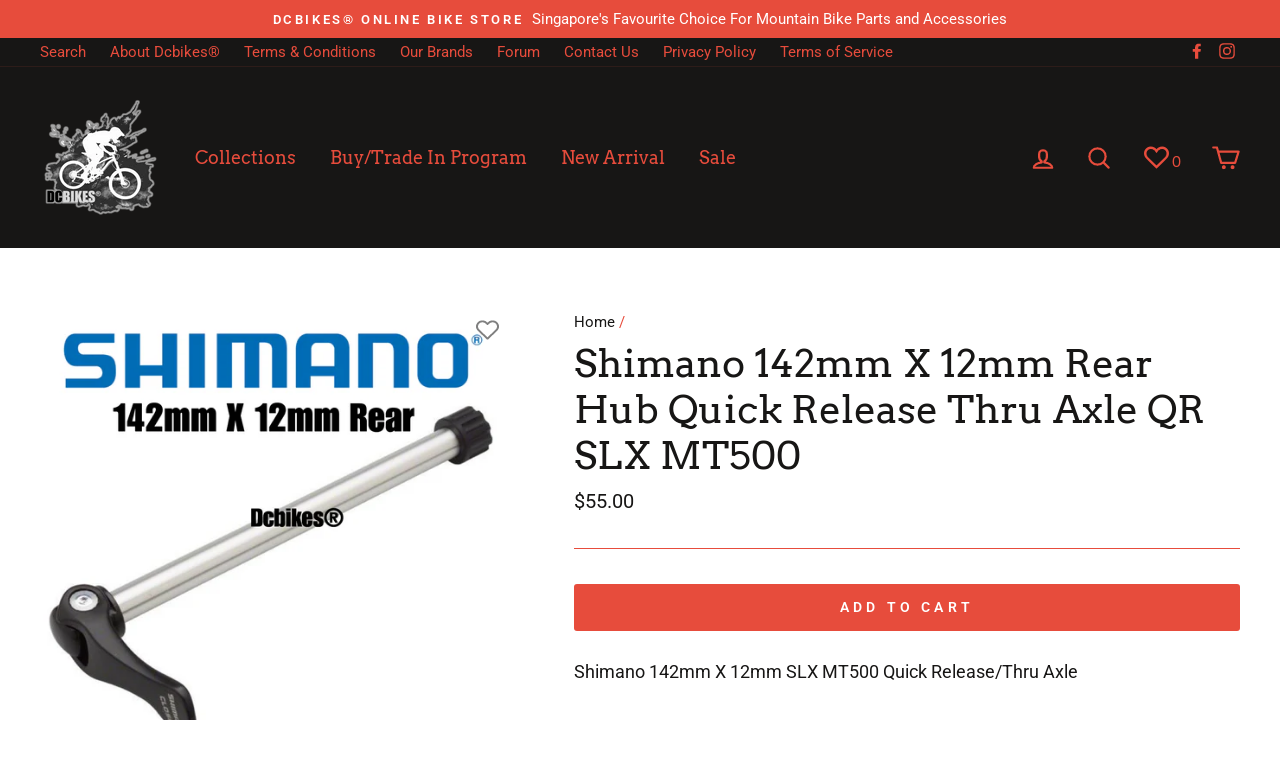

--- FILE ---
content_type: text/javascript; charset=utf-8
request_url: https://dcbikes.com.sg/products/shimano-142mm-x-12mm-rear-hub-quick-release-thru-axle-qr-sm-ax56a.js
body_size: 86
content:
{"id":4350710251562,"title":"Shimano 142mm X 12mm Rear Hub Quick Release Thru Axle QR SLX MT500 ","handle":"shimano-142mm-x-12mm-rear-hub-quick-release-thru-axle-qr-sm-ax56a","description":"\u003cp\u003eShimano 142mm X 12mm SLX MT500 Quick Release\/Thru Axle\u003c\/p\u003e\n\u003cp\u003e \u003c\/p\u003e\n\u003cp\u003eProduct Of Japan\u003c\/p\u003e\n\u003cp\u003e \u003c\/p\u003e\n\u003cp\u003eDcbikes Product Specifications :\u003c\/p\u003e\n\u003cp\u003e⚠  NOTE NO END CAP ✴️ Thread directly to the frame with 1.5 pitch \u003c\/p\u003e\n\u003cp\u003e12x170mm, 1.5mm Pitch, 14mm Thread, Flat Washer\u003c\/p\u003e\n\u003cp\u003eThru-Axle Q\/R Unit for Deore FH-M618 hub etc\u003c\/p\u003e\n\u003cp\u003eAxle Diameter (mm)12\u003c\/p\u003e\n\u003cp\u003eColor Black\u003c\/p\u003e\n\u003cp\u003eOver Locknut (mm)142\u003c\/p\u003e\n\u003cp\u003eOverall Length (mm)166\u003c\/p\u003e\n\u003cp\u003eThread Length (mm) 15\u003c\/p\u003e\n\u003cp\u003eThread Pitch 1.5\u003c\/p\u003e\n\u003cp\u003eWeight 69g\u003c\/p\u003e\n\u003cp\u003e \u003c\/p\u003e\n\u003cp\u003ePackage Includes :\u003c\/p\u003e\n\u003cp\u003e1 X New Shimano 142mm X 12mm Rear Hub Quick Release Thru Axle QR \u003c\/p\u003e\n\u003cp\u003e \u003c\/p\u003e\n\u003cp\u003eBuy Shimano Components \u0026amp; Accessories From Dcbikes® Online Bike Store In Singapore. www.dcbikes.com.sg | The No 1 Choice For Mountain Bike, Bicycle Parts Components \u0026amp; Accessories Shop\u003c\/p\u003e","published_at":"2019-12-19T21:37:56+08:00","created_at":"2019-12-19T21:37:57+08:00","vendor":"Shimano","type":"Thru Axle","tags":["Components","Thru Axel"],"price":5500,"price_min":5500,"price_max":5500,"available":true,"price_varies":false,"compare_at_price":null,"compare_at_price_min":0,"compare_at_price_max":0,"compare_at_price_varies":false,"variants":[{"id":39471708274730,"title":"Default Title","option1":"Default Title","option2":null,"option3":null,"sku":"dan24","requires_shipping":true,"taxable":false,"featured_image":null,"available":true,"name":"Shimano 142mm X 12mm Rear Hub Quick Release Thru Axle QR SLX MT500 ","public_title":null,"options":["Default Title"],"price":5500,"weight":69,"compare_at_price":null,"inventory_management":"shopify","barcode":null,"requires_selling_plan":false,"selling_plan_allocations":[]}],"images":["\/\/cdn.shopify.com\/s\/files\/1\/2577\/0188\/products\/PhotoGrid-1576762376317.jpg?v=1740522654"],"featured_image":"\/\/cdn.shopify.com\/s\/files\/1\/2577\/0188\/products\/PhotoGrid-1576762376317.jpg?v=1740522654","options":[{"name":"Title","position":1,"values":["Default Title"]}],"url":"\/products\/shimano-142mm-x-12mm-rear-hub-quick-release-thru-axle-qr-sm-ax56a","media":[{"alt":null,"id":5654718185514,"position":1,"preview_image":{"aspect_ratio":1.0,"height":2048,"width":2048,"src":"https:\/\/cdn.shopify.com\/s\/files\/1\/2577\/0188\/products\/PhotoGrid-1576762376317.jpg?v=1740522654"},"aspect_ratio":1.0,"height":2048,"media_type":"image","src":"https:\/\/cdn.shopify.com\/s\/files\/1\/2577\/0188\/products\/PhotoGrid-1576762376317.jpg?v=1740522654","width":2048}],"requires_selling_plan":false,"selling_plan_groups":[]}

--- FILE ---
content_type: application/x-javascript; charset=utf-8
request_url: https://bundler.nice-team.net/app/shop/status/dc-bikes.myshopify.com.js?1768766626
body_size: -360
content:
var bundler_settings_updated='1691472113';

--- FILE ---
content_type: text/javascript
request_url: https://dcbikes.com.sg/cdn/shop/t/22/assets/custom.js?v=183243089077363785721740410363
body_size: -583
content:
var image_cards=document.querySelectorAll(".card-slider-wrapper");image_cards.forEach(function(e){e.addEventListener("scroll",function(el){var scrollPercentage=100*el.target.scrollLeft/(el.target.scrollWidth-el.target.clientWidth),parent=el.target.closest(".grid-product__content");parent.querySelector(".progress-color").style.transform="translateX("+Math.floor(scrollPercentage)+"%)"})});
//# sourceMappingURL=/cdn/shop/t/22/assets/custom.js.map?v=183243089077363785721740410363


--- FILE ---
content_type: text/javascript; charset=utf-8
request_url: https://dcbikes.com.sg/products/shimano-142mm-x-12mm-rear-hub-quick-release-thru-axle-qr-sm-ax56a.js
body_size: 558
content:
{"id":4350710251562,"title":"Shimano 142mm X 12mm Rear Hub Quick Release Thru Axle QR SLX MT500 ","handle":"shimano-142mm-x-12mm-rear-hub-quick-release-thru-axle-qr-sm-ax56a","description":"\u003cp\u003eShimano 142mm X 12mm SLX MT500 Quick Release\/Thru Axle\u003c\/p\u003e\n\u003cp\u003e \u003c\/p\u003e\n\u003cp\u003eProduct Of Japan\u003c\/p\u003e\n\u003cp\u003e \u003c\/p\u003e\n\u003cp\u003eDcbikes Product Specifications :\u003c\/p\u003e\n\u003cp\u003e⚠  NOTE NO END CAP ✴️ Thread directly to the frame with 1.5 pitch \u003c\/p\u003e\n\u003cp\u003e12x170mm, 1.5mm Pitch, 14mm Thread, Flat Washer\u003c\/p\u003e\n\u003cp\u003eThru-Axle Q\/R Unit for Deore FH-M618 hub etc\u003c\/p\u003e\n\u003cp\u003eAxle Diameter (mm)12\u003c\/p\u003e\n\u003cp\u003eColor Black\u003c\/p\u003e\n\u003cp\u003eOver Locknut (mm)142\u003c\/p\u003e\n\u003cp\u003eOverall Length (mm)166\u003c\/p\u003e\n\u003cp\u003eThread Length (mm) 15\u003c\/p\u003e\n\u003cp\u003eThread Pitch 1.5\u003c\/p\u003e\n\u003cp\u003eWeight 69g\u003c\/p\u003e\n\u003cp\u003e \u003c\/p\u003e\n\u003cp\u003ePackage Includes :\u003c\/p\u003e\n\u003cp\u003e1 X New Shimano 142mm X 12mm Rear Hub Quick Release Thru Axle QR \u003c\/p\u003e\n\u003cp\u003e \u003c\/p\u003e\n\u003cp\u003eBuy Shimano Components \u0026amp; Accessories From Dcbikes® Online Bike Store In Singapore. www.dcbikes.com.sg | The No 1 Choice For Mountain Bike, Bicycle Parts Components \u0026amp; Accessories Shop\u003c\/p\u003e","published_at":"2019-12-19T21:37:56+08:00","created_at":"2019-12-19T21:37:57+08:00","vendor":"Shimano","type":"Thru Axle","tags":["Components","Thru Axel"],"price":5500,"price_min":5500,"price_max":5500,"available":true,"price_varies":false,"compare_at_price":null,"compare_at_price_min":0,"compare_at_price_max":0,"compare_at_price_varies":false,"variants":[{"id":39471708274730,"title":"Default Title","option1":"Default Title","option2":null,"option3":null,"sku":"dan24","requires_shipping":true,"taxable":false,"featured_image":null,"available":true,"name":"Shimano 142mm X 12mm Rear Hub Quick Release Thru Axle QR SLX MT500 ","public_title":null,"options":["Default Title"],"price":5500,"weight":69,"compare_at_price":null,"inventory_management":"shopify","barcode":null,"requires_selling_plan":false,"selling_plan_allocations":[]}],"images":["\/\/cdn.shopify.com\/s\/files\/1\/2577\/0188\/products\/PhotoGrid-1576762376317.jpg?v=1740522654"],"featured_image":"\/\/cdn.shopify.com\/s\/files\/1\/2577\/0188\/products\/PhotoGrid-1576762376317.jpg?v=1740522654","options":[{"name":"Title","position":1,"values":["Default Title"]}],"url":"\/products\/shimano-142mm-x-12mm-rear-hub-quick-release-thru-axle-qr-sm-ax56a","media":[{"alt":null,"id":5654718185514,"position":1,"preview_image":{"aspect_ratio":1.0,"height":2048,"width":2048,"src":"https:\/\/cdn.shopify.com\/s\/files\/1\/2577\/0188\/products\/PhotoGrid-1576762376317.jpg?v=1740522654"},"aspect_ratio":1.0,"height":2048,"media_type":"image","src":"https:\/\/cdn.shopify.com\/s\/files\/1\/2577\/0188\/products\/PhotoGrid-1576762376317.jpg?v=1740522654","width":2048}],"requires_selling_plan":false,"selling_plan_groups":[]}

--- FILE ---
content_type: text/javascript; charset=utf-8
request_url: https://dcbikes.com.sg/products/shimano-142mm-x-12mm-rear-hub-quick-release-thru-axle-qr-sm-ax56a.js
body_size: 42
content:
{"id":4350710251562,"title":"Shimano 142mm X 12mm Rear Hub Quick Release Thru Axle QR SLX MT500 ","handle":"shimano-142mm-x-12mm-rear-hub-quick-release-thru-axle-qr-sm-ax56a","description":"\u003cp\u003eShimano 142mm X 12mm SLX MT500 Quick Release\/Thru Axle\u003c\/p\u003e\n\u003cp\u003e \u003c\/p\u003e\n\u003cp\u003eProduct Of Japan\u003c\/p\u003e\n\u003cp\u003e \u003c\/p\u003e\n\u003cp\u003eDcbikes Product Specifications :\u003c\/p\u003e\n\u003cp\u003e⚠  NOTE NO END CAP ✴️ Thread directly to the frame with 1.5 pitch \u003c\/p\u003e\n\u003cp\u003e12x170mm, 1.5mm Pitch, 14mm Thread, Flat Washer\u003c\/p\u003e\n\u003cp\u003eThru-Axle Q\/R Unit for Deore FH-M618 hub etc\u003c\/p\u003e\n\u003cp\u003eAxle Diameter (mm)12\u003c\/p\u003e\n\u003cp\u003eColor Black\u003c\/p\u003e\n\u003cp\u003eOver Locknut (mm)142\u003c\/p\u003e\n\u003cp\u003eOverall Length (mm)166\u003c\/p\u003e\n\u003cp\u003eThread Length (mm) 15\u003c\/p\u003e\n\u003cp\u003eThread Pitch 1.5\u003c\/p\u003e\n\u003cp\u003eWeight 69g\u003c\/p\u003e\n\u003cp\u003e \u003c\/p\u003e\n\u003cp\u003ePackage Includes :\u003c\/p\u003e\n\u003cp\u003e1 X New Shimano 142mm X 12mm Rear Hub Quick Release Thru Axle QR \u003c\/p\u003e\n\u003cp\u003e \u003c\/p\u003e\n\u003cp\u003eBuy Shimano Components \u0026amp; Accessories From Dcbikes® Online Bike Store In Singapore. www.dcbikes.com.sg | The No 1 Choice For Mountain Bike, Bicycle Parts Components \u0026amp; Accessories Shop\u003c\/p\u003e","published_at":"2019-12-19T21:37:56+08:00","created_at":"2019-12-19T21:37:57+08:00","vendor":"Shimano","type":"Thru Axle","tags":["Components","Thru Axel"],"price":5500,"price_min":5500,"price_max":5500,"available":true,"price_varies":false,"compare_at_price":null,"compare_at_price_min":0,"compare_at_price_max":0,"compare_at_price_varies":false,"variants":[{"id":39471708274730,"title":"Default Title","option1":"Default Title","option2":null,"option3":null,"sku":"dan24","requires_shipping":true,"taxable":false,"featured_image":null,"available":true,"name":"Shimano 142mm X 12mm Rear Hub Quick Release Thru Axle QR SLX MT500 ","public_title":null,"options":["Default Title"],"price":5500,"weight":69,"compare_at_price":null,"inventory_management":"shopify","barcode":null,"requires_selling_plan":false,"selling_plan_allocations":[]}],"images":["\/\/cdn.shopify.com\/s\/files\/1\/2577\/0188\/products\/PhotoGrid-1576762376317.jpg?v=1740522654"],"featured_image":"\/\/cdn.shopify.com\/s\/files\/1\/2577\/0188\/products\/PhotoGrid-1576762376317.jpg?v=1740522654","options":[{"name":"Title","position":1,"values":["Default Title"]}],"url":"\/products\/shimano-142mm-x-12mm-rear-hub-quick-release-thru-axle-qr-sm-ax56a","media":[{"alt":null,"id":5654718185514,"position":1,"preview_image":{"aspect_ratio":1.0,"height":2048,"width":2048,"src":"https:\/\/cdn.shopify.com\/s\/files\/1\/2577\/0188\/products\/PhotoGrid-1576762376317.jpg?v=1740522654"},"aspect_ratio":1.0,"height":2048,"media_type":"image","src":"https:\/\/cdn.shopify.com\/s\/files\/1\/2577\/0188\/products\/PhotoGrid-1576762376317.jpg?v=1740522654","width":2048}],"requires_selling_plan":false,"selling_plan_groups":[]}